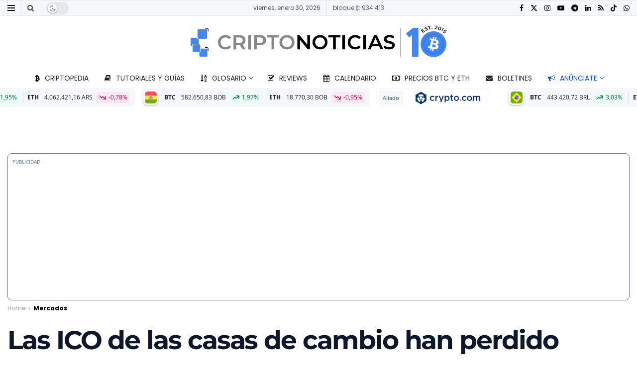

--- FILE ---
content_type: text/html; charset=utf-8
request_url: https://www.google.com/recaptcha/api2/aframe
body_size: 266
content:
<!DOCTYPE HTML><html><head><meta http-equiv="content-type" content="text/html; charset=UTF-8"></head><body><script nonce="SJsQ1ot5l41XGeeZyNNJAg">/** Anti-fraud and anti-abuse applications only. See google.com/recaptcha */ try{var clients={'sodar':'https://pagead2.googlesyndication.com/pagead/sodar?'};window.addEventListener("message",function(a){try{if(a.source===window.parent){var b=JSON.parse(a.data);var c=clients[b['id']];if(c){var d=document.createElement('img');d.src=c+b['params']+'&rc='+(localStorage.getItem("rc::a")?sessionStorage.getItem("rc::b"):"");window.document.body.appendChild(d);sessionStorage.setItem("rc::e",parseInt(sessionStorage.getItem("rc::e")||0)+1);localStorage.setItem("rc::h",'1769824491648');}}}catch(b){}});window.parent.postMessage("_grecaptcha_ready", "*");}catch(b){}</script></body></html>